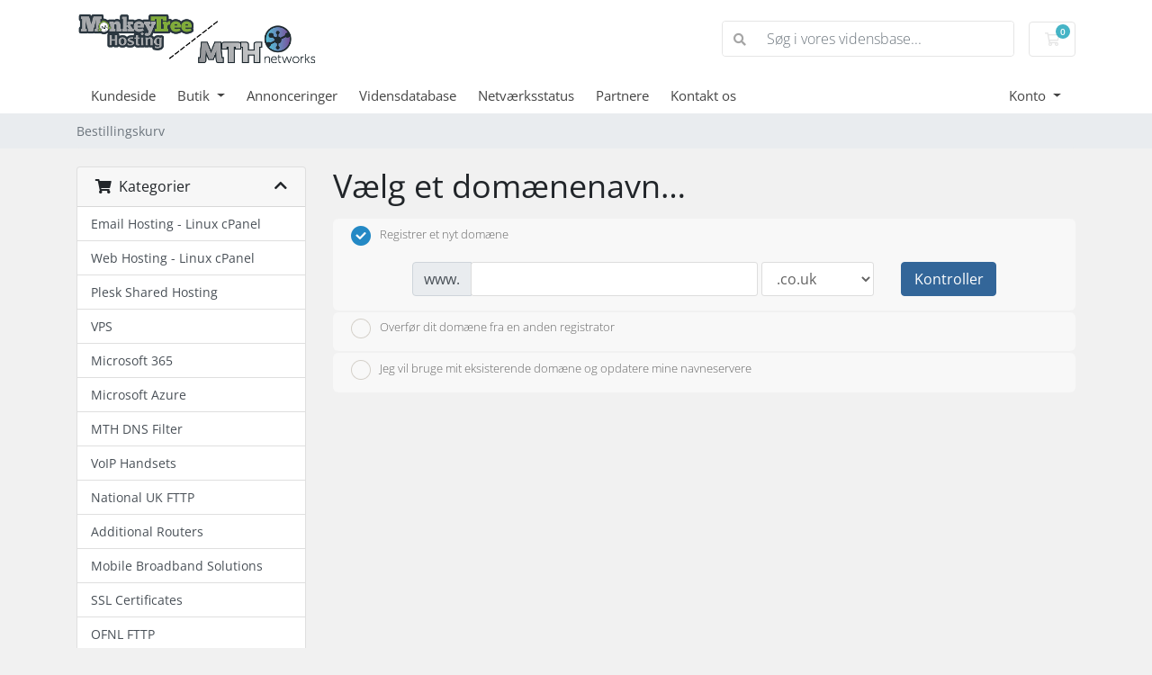

--- FILE ---
content_type: text/html; charset=utf-8
request_url: https://secure.monkeytreehosting.com/store/web-hosting-linux-cpanel/ecommerce-lite?&language=danish
body_size: 11374
content:
<!doctype html>
<html lang="en">
<head>
    <meta charset="utf-8" />
    <meta name="viewport" content="width=device-width, initial-scale=1, shrink-to-fit=no">
    <title>Bestillingskurv - MTH Networks // Monkey Tree Hosting Ltd</title>
    <!-- Styling -->
<link href="/assets/fonts/css/open-sans-family.css" rel="stylesheet" type="text/css" />
<link href="/templates/twenty-one/css/all.min.css?v=59492b" rel="stylesheet">
<link href="/templates/twenty-one/css/theme.min.css?v=59492b" rel="stylesheet">
<link href="/assets/css/fontawesome-all.min.css" rel="stylesheet">

<script>
    var csrfToken = '601b45ff83301a58fc42a9e72d7bc033153df2e0',
        markdownGuide = 'Markdown-guide',
        locale = 'en',
        saved = 'Gemt',
        saving = 'Gemmer...',
        whmcsBaseUrl = "";
    </script>
<script src="/templates/twenty-one/js/scripts.min.js?v=59492b"></script>

    
<script src='https://widget.superchat.de/snippet.js?applicationKey=WC3wK5bW7lLEOkWyExAPDq1NOJ' referrerpolicy='no-referrer-when-downgrade'></script>
</head>
<body class="primary-bg-color" data-phone-cc-input="1">
        

    <header id="header" class="header">
        
        <div class="navbar navbar-light">
            <div class="container">
                <a class="navbar-brand mr-3" href="/index.php">
                                            <img src="/assets/img/logo.png" alt="MTH Networks // Monkey Tree Hosting Ltd" class="logo-img">
                                    </a>

                <form method="post" action="/knowledgebase/search" class="form-inline ml-auto">
<input type="hidden" name="token" value="601b45ff83301a58fc42a9e72d7bc033153df2e0" />
                    <div class="input-group search d-none d-xl-flex">
                        <div class="input-group-prepend">
                            <button class="btn btn-default" type="submit">
                                <i class="fas fa-search"></i>
                            </button>
                        </div>
                        <input class="form-control appended-form-control font-weight-light" type="text" name="search" placeholder="Søg i vores vidensbase...">
                    </div>
                </form>

                <ul class="navbar-nav toolbar">
                    <li class="nav-item ml-3">
                        <a class="btn nav-link cart-btn" href="/cart.php?a=view">
                            <i class="far fa-shopping-cart fa-fw"></i>
                            <span id="cartItemCount" class="badge badge-info">0</span>
                            <span class="sr-only">Bestillingskurv</span>
                        </a>
                    </li>
                    <li class="nav-item ml-3 d-xl-none">
                        <button class="btn nav-link" type="button" data-toggle="collapse" data-target="#mainNavbar">
                            <span class="fas fa-bars fa-fw"></span>
                        </button>
                    </li>
                </ul>
            </div>
        </div>
        <div class="navbar navbar-expand-xl main-navbar-wrapper">
            <div class="container">
                <div class="collapse navbar-collapse" id="mainNavbar">
                    <form method="post" action="/knowledgebase/search" class="d-xl-none">
<input type="hidden" name="token" value="601b45ff83301a58fc42a9e72d7bc033153df2e0" />
                        <div class="input-group search w-100 mb-2">
                            <div class="input-group-prepend">
                                <button class="btn btn-default" type="submit">
                                    <i class="fas fa-search"></i>
                                </button>
                            </div>
                            <input class="form-control prepended-form-control" type="text" name="search" placeholder="Søg i vores vidensbase...">
                        </div>
                    </form>
                    <ul id="nav" class="navbar-nav mr-auto">
                            <li menuItemName="Home" class="d-block no-collapse" id="Primary_Navbar-Home">
        <a class="pr-4" href="/index.php">
                        Kundeside
                    </a>
            </li>
    <li menuItemName="Store" class="d-block dropdown no-collapse" id="Primary_Navbar-Store">
        <a class="pr-4 dropdown-toggle" data-toggle="dropdown" aria-haspopup="true" aria-expanded="false" href="#">
                        Butik
                    </a>
                    <ul class="dropdown-menu">
                                                <li menuItemName="Browse Products Services" class="dropdown-item" id="Primary_Navbar-Store-Browse_Products_Services">
                        <a href="/store" class="dropdown-item px-2 py-0">
                                                        Gennemse alle
                                                    </a>
                    </li>
                                                                <div class="dropdown-divider"></div>
                                                                <li menuItemName="Email Hosting - Linux cPanel" class="dropdown-item" id="Primary_Navbar-Store-Email_Hosting_-_Linux_cPanel">
                        <a href="/store/email-hosting-linux-cpanel" class="dropdown-item px-2 py-0">
                                                        Email Hosting - Linux cPanel
                                                    </a>
                    </li>
                                                                <li menuItemName="Web Hosting - Linux cPanel" class="dropdown-item" id="Primary_Navbar-Store-Web_Hosting_-_Linux_cPanel">
                        <a href="/store/web-hosting-linux-cpanel" class="dropdown-item px-2 py-0">
                                                        Web Hosting - Linux cPanel
                                                    </a>
                    </li>
                                                                <li menuItemName="Plesk Shared Hosting" class="dropdown-item" id="Primary_Navbar-Store-Plesk_Shared_Hosting">
                        <a href="/store/plesk-shared-hosting" class="dropdown-item px-2 py-0">
                                                        Plesk Shared Hosting
                                                    </a>
                    </li>
                                                                <li menuItemName="VPS" class="dropdown-item" id="Primary_Navbar-Store-VPS">
                        <a href="/store/vps" class="dropdown-item px-2 py-0">
                                                        VPS
                                                    </a>
                    </li>
                                                                <li menuItemName="Microsoft 365" class="dropdown-item" id="Primary_Navbar-Store-Microsoft_365">
                        <a href="/store/microsoft-365" class="dropdown-item px-2 py-0">
                                                        Microsoft 365
                                                    </a>
                    </li>
                                                                <li menuItemName="Microsoft Azure" class="dropdown-item" id="Primary_Navbar-Store-Microsoft_Azure">
                        <a href="/store/microsoft-azure" class="dropdown-item px-2 py-0">
                                                        Microsoft Azure
                                                    </a>
                    </li>
                                                                <li menuItemName="MTH DNS Filter" class="dropdown-item" id="Primary_Navbar-Store-MTH_DNS_Filter">
                        <a href="/store/mth-dns-filter" class="dropdown-item px-2 py-0">
                                                        MTH DNS Filter
                                                    </a>
                    </li>
                                                                <li menuItemName="VoIP Handsets" class="dropdown-item" id="Primary_Navbar-Store-VoIP_Handsets">
                        <a href="/store/voip-handsets" class="dropdown-item px-2 py-0">
                                                        VoIP Handsets
                                                    </a>
                    </li>
                                                                <li menuItemName="National UK FTTP" class="dropdown-item" id="Primary_Navbar-Store-National_UK_FTTP">
                        <a href="/store/fttp-internet" class="dropdown-item px-2 py-0">
                                                        National UK FTTP
                                                    </a>
                    </li>
                                                                <li menuItemName="Additional Routers" class="dropdown-item" id="Primary_Navbar-Store-Additional_Routers">
                        <a href="/store/routers" class="dropdown-item px-2 py-0">
                                                        Additional Routers
                                                    </a>
                    </li>
                                                                <li menuItemName="Mobile Broadband Solutions" class="dropdown-item" id="Primary_Navbar-Store-Mobile_Broadband_Solutions">
                        <a href="/store/mobile-broadband-solutions" class="dropdown-item px-2 py-0">
                                                        Mobile Broadband Solutions
                                                    </a>
                    </li>
                                                                <li menuItemName="SSL Certificates" class="dropdown-item" id="Primary_Navbar-Store-SSL_Certificates">
                        <a href="/store/ssl-certificates" class="dropdown-item px-2 py-0">
                                                        SSL Certificates
                                                    </a>
                    </li>
                                                                <li menuItemName="OFNL FTTP" class="dropdown-item" id="Primary_Navbar-Store-OFNL_FTTP">
                        <a href="/store/ofnl-fttp" class="dropdown-item px-2 py-0">
                                                        OFNL FTTP
                                                    </a>
                    </li>
                                                                <li menuItemName="MS3 Networks FTTP" class="dropdown-item" id="Primary_Navbar-Store-MS3_Networks_FTTP">
                        <a href="/store/ms3-networks" class="dropdown-item px-2 py-0">
                                                        MS3 Networks FTTP
                                                    </a>
                    </li>
                                                                <li menuItemName="CityFibre FTTP" class="dropdown-item" id="Primary_Navbar-Store-CityFibre_FTTP">
                        <a href="/store/cityfibre-fttp" class="dropdown-item px-2 py-0">
                                                        CityFibre FTTP
                                                    </a>
                    </li>
                                                                <li menuItemName="Freedom Fibre FTTP" class="dropdown-item" id="Primary_Navbar-Store-Freedom_Fibre_FTTP">
                        <a href="/store/freedom-fibre-fttp" class="dropdown-item px-2 py-0">
                                                        Freedom Fibre FTTP
                                                    </a>
                    </li>
                                                                <li menuItemName="Register a New Domain" class="dropdown-item" id="Primary_Navbar-Store-Register_a_New_Domain">
                        <a href="/cart.php?a=add&domain=register" class="dropdown-item px-2 py-0">
                                                        Registrer et nyt domæne
                                                    </a>
                    </li>
                                                                <li menuItemName="Transfer a Domain to Us" class="dropdown-item" id="Primary_Navbar-Store-Transfer_a_Domain_to_Us">
                        <a href="/cart.php?a=add&domain=transfer" class="dropdown-item px-2 py-0">
                                                        Overfør domæne til os
                                                    </a>
                    </li>
                                        </ul>
            </li>
    <li menuItemName="Announcements" class="d-block" id="Primary_Navbar-Announcements">
        <a class="pr-4" href="/announcements">
                        Annonceringer
                    </a>
            </li>
    <li menuItemName="Knowledgebase" class="d-block" id="Primary_Navbar-Knowledgebase">
        <a class="pr-4" href="/knowledgebase">
                        Vidensdatabase
                    </a>
            </li>
    <li menuItemName="Network Status" class="d-block" id="Primary_Navbar-Network_Status">
        <a class="pr-4" href="/serverstatus.php">
                        Netværksstatus
                    </a>
            </li>
    <li menuItemName="Affiliates" class="d-block" id="Primary_Navbar-Affiliates">
        <a class="pr-4" href="/affiliates.php">
                        Partnere
                    </a>
            </li>
    <li menuItemName="Contact Us" class="d-block" id="Primary_Navbar-Contact_Us">
        <a class="pr-4" href="/contact.php">
                        Kontakt os
                    </a>
            </li>
    <li class="d-none dropdown collapsable-dropdown">
        <a class="dropdown-toggle" href="#" id="navbarDropdownMenu" role="button" data-toggle="dropdown" aria-haspopup="true" aria-expanded="false">
            Mere
        </a>
        <ul class="collapsable-dropdown-menu dropdown-menu" aria-labelledby="navbarDropdownMenu">
        </ul>
    </li>
                    </ul>
                    <ul class="navbar-nav ml-auto">
                            <li menuItemName="Account" class="d-block no-collapse dropdown no-collapse" id="Secondary_Navbar-Account">
        <a class=" dropdown-toggle" data-toggle="dropdown" aria-haspopup="true" aria-expanded="false" href="#">
                        Konto
                    </a>
                    <ul class="dropdown-menu dropdown-menu-right">
                                                <li menuItemName="Login" class="dropdown-item" id="Secondary_Navbar-Account-Login">
                        <a href="/clientarea.php" class="dropdown-item px-2 py-0">
                                                        Log ind
                                                    </a>
                    </li>
                                                                <li menuItemName="Register" class="dropdown-item" id="Secondary_Navbar-Account-Register">
                        <a href="/register.php" class="dropdown-item px-2 py-0">
                                                        Registrer
                                                    </a>
                    </li>
                                                                <div class="dropdown-divider"></div>
                                                                <li menuItemName="Forgot Password?" class="dropdown-item" id="Secondary_Navbar-Account-Forgot_Password?">
                        <a href="/password/reset" class="dropdown-item px-2 py-0">
                                                        Glemt adgangskode?
                                                    </a>
                    </li>
                                        </ul>
            </li>
                    </ul>
                </div>
            </div>
        </div>
    </header>

    
    <nav class="master-breadcrumb" aria-label="breadcrumb">
        <div class="container">
            <ol class="breadcrumb">
            <li class="breadcrumb-item active" aria-current="page">
                        Bestillingskurv
                    </li>
    </ol>
        </div>
    </nav>

        
    
    <section id="main-body">
        <div class="container">
            <div class="row">

                        <div class="col-12 primary-content">


<link rel="stylesheet" type="text/css" href="/templates/orderforms/mth_networks/css/all.min.css?v=59492b" />
<script type="text/javascript" src="/templates/orderforms/mth_networks/js/scripts.min.js?v=59492b"></script>
<div id="order-standard_cart">

    <div class="row">
        <div class="cart-sidebar">
                <div menuItemName="Categories" class="panel card card-sidebar mb-3 panel-sidebar">
        <div class="panel-heading card-header">
            <h3 class="panel-title">
                                    <i class="fas fa-shopping-cart"></i>&nbsp;
                
                Kategorier

                
                <i class="fas fa-chevron-up card-minimise panel-minimise pull-right float-right"></i>
            </h3>
        </div>

        
                    <div class="list-group collapsable-card-body">
                                                            <a menuItemName="Email Hosting - Linux cPanel" href="/store/email-hosting-linux-cpanel" class="list-group-item list-group-item-action" id="Secondary_Sidebar-Categories-Email_Hosting_-_Linux_cPanel">
                            
                            Email Hosting - Linux cPanel

                                                    </a>
                                                                                <a menuItemName="Web Hosting - Linux cPanel" href="/store/web-hosting-linux-cpanel" class="list-group-item list-group-item-action" id="Secondary_Sidebar-Categories-Web_Hosting_-_Linux_cPanel">
                            
                            Web Hosting - Linux cPanel

                                                    </a>
                                                                                <a menuItemName="Plesk Shared Hosting" href="/store/plesk-shared-hosting" class="list-group-item list-group-item-action" id="Secondary_Sidebar-Categories-Plesk_Shared_Hosting">
                            
                            Plesk Shared Hosting

                                                    </a>
                                                                                <a menuItemName="VPS" href="/store/vps" class="list-group-item list-group-item-action" id="Secondary_Sidebar-Categories-VPS">
                            
                            VPS

                                                    </a>
                                                                                <a menuItemName="Microsoft 365" href="/store/microsoft-365" class="list-group-item list-group-item-action" id="Secondary_Sidebar-Categories-Microsoft_365">
                            
                            Microsoft 365

                                                    </a>
                                                                                <a menuItemName="Microsoft Azure" href="/store/microsoft-azure" class="list-group-item list-group-item-action" id="Secondary_Sidebar-Categories-Microsoft_Azure">
                            
                            Microsoft Azure

                                                    </a>
                                                                                <a menuItemName="MTH DNS Filter" href="/store/mth-dns-filter" class="list-group-item list-group-item-action" id="Secondary_Sidebar-Categories-MTH_DNS_Filter">
                            
                            MTH DNS Filter

                                                    </a>
                                                                                <a menuItemName="VoIP Handsets" href="/store/voip-handsets" class="list-group-item list-group-item-action" id="Secondary_Sidebar-Categories-VoIP_Handsets">
                            
                            VoIP Handsets

                                                    </a>
                                                                                <a menuItemName="National UK FTTP" href="/store/fttp-internet" class="list-group-item list-group-item-action" id="Secondary_Sidebar-Categories-National_UK_FTTP">
                            
                            National UK FTTP

                                                    </a>
                                                                                <a menuItemName="Additional Routers" href="/store/routers" class="list-group-item list-group-item-action" id="Secondary_Sidebar-Categories-Additional_Routers">
                            
                            Additional Routers

                                                    </a>
                                                                                <a menuItemName="Mobile Broadband Solutions" href="/store/mobile-broadband-solutions" class="list-group-item list-group-item-action" id="Secondary_Sidebar-Categories-Mobile_Broadband_Solutions">
                            
                            Mobile Broadband Solutions

                                                    </a>
                                                                                <a menuItemName="SSL Certificates" href="/store/ssl-certificates" class="list-group-item list-group-item-action" id="Secondary_Sidebar-Categories-SSL_Certificates">
                            
                            SSL Certificates

                                                    </a>
                                                                                <a menuItemName="OFNL FTTP" href="/store/ofnl-fttp" class="list-group-item list-group-item-action" id="Secondary_Sidebar-Categories-OFNL_FTTP">
                            
                            OFNL FTTP

                                                    </a>
                                                                                <a menuItemName="MS3 Networks FTTP" href="/store/ms3-networks" class="list-group-item list-group-item-action" id="Secondary_Sidebar-Categories-MS3_Networks_FTTP">
                            
                            MS3 Networks FTTP

                                                    </a>
                                                                                <a menuItemName="CityFibre FTTP" href="/store/cityfibre-fttp" class="list-group-item list-group-item-action" id="Secondary_Sidebar-Categories-CityFibre_FTTP">
                            
                            CityFibre FTTP

                                                    </a>
                                                                                <a menuItemName="Freedom Fibre FTTP" href="/store/freedom-fibre-fttp" class="list-group-item list-group-item-action" id="Secondary_Sidebar-Categories-Freedom_Fibre_FTTP">
                            
                            Freedom Fibre FTTP

                                                    </a>
                                                </div>
        
            </div>

        <div menuItemName="Actions" class="panel card card-sidebar mb-3 panel-sidebar">
        <div class="panel-heading card-header">
            <h3 class="panel-title">
                                    <i class="fas fa-plus"></i>&nbsp;
                
                Handlinger

                
                <i class="fas fa-chevron-up card-minimise panel-minimise pull-right float-right"></i>
            </h3>
        </div>

        
                    <div class="list-group collapsable-card-body">
                                                            <a menuItemName="Domain Registration" href="/cart.php?a=add&domain=register" class="list-group-item list-group-item-action" id="Secondary_Sidebar-Actions-Domain_Registration">
                                                            <i class="fas fa-globe fa-fw"></i>&nbsp;
                            
                            Registrer et nyt domæne

                                                    </a>
                                                                                <a menuItemName="Domain Transfer" href="/cart.php?a=add&domain=transfer" class="list-group-item list-group-item-action" id="Secondary_Sidebar-Actions-Domain_Transfer">
                                                            <i class="fas fa-share fa-fw"></i>&nbsp;
                            
                            Overfør et domæne

                                                    </a>
                                                                                <a menuItemName="View Cart" href="/cart.php?a=view" class="list-group-item list-group-item-action" id="Secondary_Sidebar-Actions-View_Cart">
                                                            <i class="fas fa-shopping-cart fa-fw"></i>&nbsp;
                            
                            Vis bestillingskurv

                                                    </a>
                                                </div>
        
            </div>

        <div menuItemName="Choose Currency" class="panel card card-sidebar mb-3 panel-sidebar">
        <div class="panel-heading card-header">
            <h3 class="panel-title">
                                    <i class="fas fa-plus"></i>&nbsp;
                
                Vælg valuta

                
                <i class="fas fa-chevron-up card-minimise panel-minimise pull-right float-right"></i>
            </h3>
        </div>

                    <div class="panel-body card-body collapsable-card-body">
                <form method="post" action="">
<input type="hidden" name="token" value="601b45ff83301a58fc42a9e72d7bc033153df2e0" />
    <select name="currency" onchange="submit()" class="form-control"><option value="1" selected>GBP</option><option value="8">USD</option>    </select>
</form>
            </div>
        
        
            </div>

            </div>

        <div class="cart-body">
            <div class="header-lined">
                <h1 class="font-size-36">Vælg et domænenavn&hellip;</h1>
            </div>
            <div class="sidebar-collapsed">

            <div class="panel card panel-default">
                <div class="m-0 panel-heading card-header">
        <h3 class="panel-title">
                            <i class="fas fa-shopping-cart"></i>&nbsp;
            
            Kategorier

                    </h3>
    </div>

    <div class="panel-body card-body">
        <form role="form">
            <select class="form-control custom-select" onchange="selectChangeNavigate(this)">
                                                    <option menuItemName="Email Hosting - Linux cPanel" value="/store/email-hosting-linux-cpanel" class="list-group-item" >
                        Email Hosting - Linux cPanel

                                            </option>
                                                        <option menuItemName="Web Hosting - Linux cPanel" value="/store/web-hosting-linux-cpanel" class="list-group-item" >
                        Web Hosting - Linux cPanel

                                            </option>
                                                        <option menuItemName="Plesk Shared Hosting" value="/store/plesk-shared-hosting" class="list-group-item" >
                        Plesk Shared Hosting

                                            </option>
                                                        <option menuItemName="VPS" value="/store/vps" class="list-group-item" >
                        VPS

                                            </option>
                                                        <option menuItemName="Microsoft 365" value="/store/microsoft-365" class="list-group-item" >
                        Microsoft 365

                                            </option>
                                                        <option menuItemName="Microsoft Azure" value="/store/microsoft-azure" class="list-group-item" >
                        Microsoft Azure

                                            </option>
                                                        <option menuItemName="MTH DNS Filter" value="/store/mth-dns-filter" class="list-group-item" >
                        MTH DNS Filter

                                            </option>
                                                        <option menuItemName="VoIP Handsets" value="/store/voip-handsets" class="list-group-item" >
                        VoIP Handsets

                                            </option>
                                                        <option menuItemName="National UK FTTP" value="/store/fttp-internet" class="list-group-item" >
                        National UK FTTP

                                            </option>
                                                        <option menuItemName="Additional Routers" value="/store/routers" class="list-group-item" >
                        Additional Routers

                                            </option>
                                                        <option menuItemName="Mobile Broadband Solutions" value="/store/mobile-broadband-solutions" class="list-group-item" >
                        Mobile Broadband Solutions

                                            </option>
                                                        <option menuItemName="SSL Certificates" value="/store/ssl-certificates" class="list-group-item" >
                        SSL Certificates

                                            </option>
                                                        <option menuItemName="OFNL FTTP" value="/store/ofnl-fttp" class="list-group-item" >
                        OFNL FTTP

                                            </option>
                                                        <option menuItemName="MS3 Networks FTTP" value="/store/ms3-networks" class="list-group-item" >
                        MS3 Networks FTTP

                                            </option>
                                                        <option menuItemName="CityFibre FTTP" value="/store/cityfibre-fttp" class="list-group-item" >
                        CityFibre FTTP

                                            </option>
                                                        <option menuItemName="Freedom Fibre FTTP" value="/store/freedom-fibre-fttp" class="list-group-item" >
                        Freedom Fibre FTTP

                                            </option>
                                                                        <option value="" class="list-group-item" selected=""selected>- Vælg en anden kategori -</option>
                            </select>
        </form>
    </div>

            </div>
            <div class="panel card panel-default">
                <div class="m-0 panel-heading card-header">
        <h3 class="panel-title">
                            <i class="fas fa-plus"></i>&nbsp;
            
            Handlinger

                    </h3>
    </div>

    <div class="panel-body card-body">
        <form role="form">
            <select class="form-control custom-select" onchange="selectChangeNavigate(this)">
                                                    <option menuItemName="Domain Registration" value="/cart.php?a=add&domain=register" class="list-group-item" >
                        Registrer et nyt domæne

                                            </option>
                                                        <option menuItemName="Domain Transfer" value="/cart.php?a=add&domain=transfer" class="list-group-item" >
                        Overfør et domæne

                                            </option>
                                                        <option menuItemName="View Cart" value="/cart.php?a=view" class="list-group-item" >
                        Vis bestillingskurv

                                            </option>
                                                                        <option value="" class="list-group-item" selected=""selected>- Vælg en anden kategori -</option>
                            </select>
        </form>
    </div>

            </div>
            <div class="panel card panel-default">
                <div class="m-0 panel-heading card-header">
        <h3 class="panel-title">
                            <i class="fas fa-plus"></i>&nbsp;
            
            Vælg valuta

                    </h3>
    </div>

    <div class="panel-body card-body">
        <form role="form">
            <select class="form-control custom-select" onchange="selectChangeNavigate(this)">
                                                                    <option value="" class="list-group-item" selected=""selected>- Vælg en anden kategori -</option>
                            </select>
        </form>
    </div>

            </div>
    
            <div class="pull-right form-inline float-right">
            <form method="post" action="/cart.php">
<input type="hidden" name="token" value="601b45ff83301a58fc42a9e72d7bc033153df2e0" />
                <select name="currency" onchange="submit()" class="form-control">
                    <option value="">Vælg valuta</option>
                                            <option value="1" selected>GBP</option>
                                            <option value="8">USD</option>
                                    </select>
            </form>
        </div>
    
</div>
            <form id="frmProductDomain">
                <input type="hidden" id="frmProductDomainPid" value="262" />
                <div class="domain-selection-options">
                                                                <div class="option">
                            <label>
                                <input type="radio" name="domainoption" value="register" id="selregister" checked />Registrer et nyt domæne
                            </label>
                            <div class="domain-input-group clearfix" id="domainregister">
                                <div class="row">
                                    <div class="col-sm-8 col-sm-offset-1 offset-sm-1">
                                        <div class="row domains-row">
                                            <div class="col-xs-9 col-9">
                                                <div class="input-group">
                                                    <div class="input-group-addon input-group-prepend">
                                                        <span class="input-group-text">www.</span>
                                                    </div>
                                                    <input type="text" id="registersld" value="" class="form-control" autocapitalize="none" data-toggle="tooltip" data-placement="top" data-trigger="manual" title="Indtast dit domæne" />
                                                </div>
                                            </div>
                                            <div class="col-xs-3 col-3">
                                                <select id="registertld" class="form-control">
                                                                                                            <option value=".co.uk">.co.uk</option>
                                                                                                            <option value=".ro">.ro</option>
                                                                                                            <option value=".com.cy">.com.cy</option>
                                                                                                            <option value=".pe">.pe</option>
                                                                                                            <option value=".co.hu">.co.hu</option>
                                                                                                            <option value=".com.pe">.com.pe</option>
                                                                                                            <option value=".com.py">.com.py</option>
                                                                                                            <option value=".network">.network</option>
                                                                                                            <option value=".com.ec">.com.ec</option>
                                                                                                            <option value=".co.il">.co.il</option>
                                                                                                            <option value=".worcs.sch.uk">.worcs.sch.uk</option>
                                                                                                            <option value=".com">.com</option>
                                                                                                            <option value=".pro">.pro</option>
                                                                                                            <option value=".me.uk">.me.uk</option>
                                                                                                            <option value=".org.uk">.org.uk</option>
                                                                                                            <option value=".biz">.biz</option>
                                                                                                            <option value=".co">.co</option>
                                                                                                            <option value=".cc">.cc</option>
                                                                                                            <option value=".info">.info</option>
                                                                                                            <option value=".eu">.eu</option>
                                                                                                            <option value=".me">.me</option>
                                                                                                            <option value=".mobi">.mobi</option>
                                                                                                            <option value=".name">.name</option>
                                                                                                            <option value=".net">.net</option>
                                                                                                            <option value=".org">.org</option>
                                                                                                            <option value=".us">.us</option>
                                                                                                            <option value=".ch">.ch</option>
                                                                                                            <option value=".tv">.tv</option>
                                                                                                            <option value=".agency">.agency</option>
                                                                                                            <option value=".gb.com">.gb.com</option>
                                                                                                            <option value=".uk.com">.uk.com</option>
                                                                                                            <option value=".hosting">.hosting</option>
                                                                                                            <option value=".in">.in</option>
                                                                                                            <option value=".uk">.uk</option>
                                                                                                            <option value=".claims">.claims</option>
                                                                                                            <option value=".cn">.cn</option>
                                                                                                            <option value=".cn.com">.cn.com</option>
                                                                                                            <option value=".com.au">.com.au</option>
                                                                                                            <option value=".credit">.credit</option>
                                                                                                            <option value=".diet">.diet</option>
                                                                                                            <option value=".co.nz">.co.nz</option>
                                                                                                            <option value=".exchange">.exchange</option>
                                                                                                            <option value=".fitness">.fitness</option>
                                                                                                            <option value=".gallery">.gallery</option>
                                                                                                            <option value=".media">.media</option>
                                                                                                            <option value=".london">.london</option>
                                                                                                            <option value=".management">.management</option>
                                                                                                            <option value=".online">.online</option>
                                                                                                            <option value=".coffee">.coffee</option>
                                                                                                            <option value=".black">.black</option>
                                                                                                            <option value=".ltd.uk">.ltd.uk</option>
                                                                                                            <option value=".run">.run</option>
                                                                                                            <option value=".services">.services</option>
                                                                                                            <option value=".support">.support</option>
                                                                                                            <option value=".wales">.wales</option>
                                                                                                            <option value=".today">.today</option>
                                                                                                            <option value=".club">.club</option>
                                                                                                            <option value=".clinic">.clinic</option>
                                                                                                            <option value=".construction">.construction</option>
                                                                                                            <option value=".expert">.expert</option>
                                                                                                            <option value=".global">.global</option>
                                                                                                            <option value=".ltd">.ltd</option>
                                                                                                            <option value=".shop">.shop</option>
                                                                                                            <option value=".tools">.tools</option>
                                                                                                            <option value=".tips">.tips</option>
                                                                                                            <option value=".coach">.coach</option>
                                                                                                            <option value=".qa">.qa</option>
                                                                                                            <option value=".nz">.nz</option>
                                                                                                            <option value=".world">.world</option>
                                                                                                            <option value=".ca">.ca</option>
                                                                                                            <option value=".com.cn">.com.cn</option>
                                                                                                            <option value=".com.br">.com.br</option>
                                                                                                            <option value=".com.de">.com.de</option>
                                                                                                            <option value=".com.mx">.com.mx</option>
                                                                                                            <option value=".com.ru">.com.ru</option>
                                                                                                            <option value=".de">.de</option>
                                                                                                            <option value=".email">.email</option>
                                                                                                            <option value=".es">.es</option>
                                                                                                            <option value=".life">.life</option>
                                                                                                            <option value=".mx">.mx</option>
                                                                                                            <option value=".nl">.nl</option>
                                                                                                            <option value=".io">.io</option>
                                                                                                            <option value=".red">.red</option>
                                                                                                            <option value=".tech">.tech</option>
                                                                                                            <option value=".dev">.dev</option>
                                                                                                            <option value=".com.pl">.com.pl</option>
                                                                                                            <option value=".dk">.dk</option>
                                                                                                            <option value=".sk">.sk</option>
                                                                                                            <option value=".ie">.ie</option>
                                                                                                            <option value=".at">.at</option>
                                                                                                            <option value=".fi">.fi</option>
                                                                                                            <option value=".se">.se</option>
                                                                                                            <option value=".com.ar">.com.ar</option>
                                                                                                            <option value=".co.za">.co.za</option>
                                                                                                            <option value=".pt">.pt</option>
                                                                                                            <option value=".gr">.gr</option>
                                                                                                            <option value=".cz">.cz</option>
                                                                                                            <option value=".com.gr">.com.gr</option>
                                                                                                            <option value=".com.bo">.com.bo</option>
                                                                                                            <option value=".com.ua">.com.ua</option>
                                                                                                            <option value=".com.ro">.com.ro</option>
                                                                                                            <option value=".ar">.ar</option>
                                                                                                            <option value=".com.pt">.com.pt</option>
                                                                                                            <option value=".cl">.cl</option>
                                                                                                            <option value=".fr">.fr</option>
                                                                                                            <option value=".com.ph">.com.ph</option>
                                                                                                            <option value=".ph">.ph</option>
                                                                                                            <option value=".net.au">.net.au</option>
                                                                                                            <option value=".org.au">.org.au</option>
                                                                                                            <option value=".website">.website</option>
                                                                                                            <option value=".com.tr">.com.tr</option>
                                                                                                            <option value=".xyz">.xyz</option>
                                                                                                            <option value=".app">.app</option>
                                                                                                            <option value=".art">.art</option>
                                                                                                            <option value=".business">.business</option>
                                                                                                            <option value=".cloud">.cloud</option>
                                                                                                            <option value=".community">.community</option>
                                                                                                            <option value=".digital">.digital</option>
                                                                                                            <option value=".directory">.directory</option>
                                                                                                            <option value=".delivery">.delivery</option>
                                                                                                            <option value=".ec">.ec</option>
                                                                                                            <option value=".fund">.fund</option>
                                                                                                            <option value=".fyi">.fyi</option>
                                                                                                            <option value=".game">.game</option>
                                                                                                            <option value=".games">.games</option>
                                                                                                            <option value=".guru">.guru</option>
                                                                                                            <option value=".partners">.partners</option>
                                                                                                            <option value=".pictures">.pictures</option>
                                                                                                            <option value=".solutions">.solutions</option>
                                                                                                            <option value=".technology">.technology</option>
                                                                                                            <option value=".be">.be</option>
                                                                                                            <option value=".sport">.sport</option>
                                                                                                            <option value=".ly">.ly</option>
                                                                                                            <option value=".racing">.racing</option>
                                                                                                            <option value=".live">.live</option>
                                                                                                            <option value=".church">.church</option>
                                                                                                            <option value=".homes">.homes</option>
                                                                                                            <option value=".vc">.vc</option>
                                                                                                            <option value=".property">.property</option>
                                                                                                    </select>
                                            </div>
                                        </div>
                                    </div>
                                    <div class="col-sm-2">
                                        <button type="submit" class="btn btn-primary btn-block">
                                            Kontroller
                                        </button>
                                    </div>
                                </div>
                            </div>
                        </div>
                                                                <div class="option">
                            <label>
                                <input type="radio" name="domainoption" value="transfer" id="seltransfer" />Overfør dit domæne fra en anden registrator
                            </label>
                            <div class="domain-input-group clearfix" id="domaintransfer">
                                <div class="row">
                                    <div class="col-sm-8 col-sm-offset-1 offset-sm-1">
                                        <div class="row domains-row">
                                            <div class="col-xs-9 col-9">
                                                <div class="input-group">
                                                    <div class="input-group-addon input-group-prepend">
                                                        <span class="input-group-text">www.</span>
                                                    </div>
                                                    <input type="text" id="transfersld" value="" class="form-control" autocapitalize="none" data-toggle="tooltip" data-placement="top" data-trigger="manual" title="Indtast dit domæne"/>
                                                </div>
                                            </div>
                                            <div class="col-xs-3 col-3">
                                                <select id="transfertld" class="form-control">
                                                                                                            <option value=".co.uk">.co.uk</option>
                                                                                                            <option value=".ro">.ro</option>
                                                                                                            <option value=".pe">.pe</option>
                                                                                                            <option value=".com.pe">.com.pe</option>
                                                                                                            <option value=".com.py">.com.py</option>
                                                                                                            <option value=".network">.network</option>
                                                                                                            <option value=".com.ec">.com.ec</option>
                                                                                                            <option value=".co.il">.co.il</option>
                                                                                                            <option value=".worcs.sch.uk">.worcs.sch.uk</option>
                                                                                                            <option value=".com">.com</option>
                                                                                                            <option value=".pro">.pro</option>
                                                                                                            <option value=".me.uk">.me.uk</option>
                                                                                                            <option value=".org.uk">.org.uk</option>
                                                                                                            <option value=".biz">.biz</option>
                                                                                                            <option value=".co">.co</option>
                                                                                                            <option value=".cc">.cc</option>
                                                                                                            <option value=".info">.info</option>
                                                                                                            <option value=".eu">.eu</option>
                                                                                                            <option value=".me">.me</option>
                                                                                                            <option value=".mobi">.mobi</option>
                                                                                                            <option value=".name">.name</option>
                                                                                                            <option value=".net">.net</option>
                                                                                                            <option value=".org">.org</option>
                                                                                                            <option value=".us">.us</option>
                                                                                                            <option value=".ch">.ch</option>
                                                                                                            <option value=".tv">.tv</option>
                                                                                                            <option value=".agency">.agency</option>
                                                                                                            <option value=".gb.com">.gb.com</option>
                                                                                                            <option value=".uk.com">.uk.com</option>
                                                                                                            <option value=".hosting">.hosting</option>
                                                                                                            <option value=".in">.in</option>
                                                                                                            <option value=".uk">.uk</option>
                                                                                                            <option value=".claims">.claims</option>
                                                                                                            <option value=".cn">.cn</option>
                                                                                                            <option value=".cn.com">.cn.com</option>
                                                                                                            <option value=".com.au">.com.au</option>
                                                                                                            <option value=".credit">.credit</option>
                                                                                                            <option value=".diet">.diet</option>
                                                                                                            <option value=".co.nz">.co.nz</option>
                                                                                                            <option value=".exchange">.exchange</option>
                                                                                                            <option value=".fitness">.fitness</option>
                                                                                                            <option value=".gallery">.gallery</option>
                                                                                                            <option value=".media">.media</option>
                                                                                                            <option value=".london">.london</option>
                                                                                                            <option value=".management">.management</option>
                                                                                                            <option value=".online">.online</option>
                                                                                                            <option value=".coffee">.coffee</option>
                                                                                                            <option value=".black">.black</option>
                                                                                                            <option value=".ltd.uk">.ltd.uk</option>
                                                                                                            <option value=".run">.run</option>
                                                                                                            <option value=".services">.services</option>
                                                                                                            <option value=".support">.support</option>
                                                                                                            <option value=".wales">.wales</option>
                                                                                                            <option value=".today">.today</option>
                                                                                                            <option value=".club">.club</option>
                                                                                                            <option value=".clinic">.clinic</option>
                                                                                                            <option value=".construction">.construction</option>
                                                                                                            <option value=".expert">.expert</option>
                                                                                                            <option value=".global">.global</option>
                                                                                                            <option value=".ltd">.ltd</option>
                                                                                                            <option value=".shop">.shop</option>
                                                                                                            <option value=".tools">.tools</option>
                                                                                                            <option value=".tips">.tips</option>
                                                                                                            <option value=".coach">.coach</option>
                                                                                                            <option value=".qa">.qa</option>
                                                                                                            <option value=".nz">.nz</option>
                                                                                                            <option value=".world">.world</option>
                                                                                                            <option value=".ca">.ca</option>
                                                                                                            <option value=".com.cn">.com.cn</option>
                                                                                                            <option value=".com.br">.com.br</option>
                                                                                                            <option value=".com.de">.com.de</option>
                                                                                                            <option value=".com.mx">.com.mx</option>
                                                                                                            <option value=".com.ru">.com.ru</option>
                                                                                                            <option value=".de">.de</option>
                                                                                                            <option value=".email">.email</option>
                                                                                                            <option value=".es">.es</option>
                                                                                                            <option value=".life">.life</option>
                                                                                                            <option value=".mx">.mx</option>
                                                                                                            <option value=".nl">.nl</option>
                                                                                                            <option value=".io">.io</option>
                                                                                                            <option value=".red">.red</option>
                                                                                                            <option value=".tech">.tech</option>
                                                                                                            <option value=".dev">.dev</option>
                                                                                                            <option value=".com.pl">.com.pl</option>
                                                                                                            <option value=".dk">.dk</option>
                                                                                                            <option value=".sk">.sk</option>
                                                                                                            <option value=".ie">.ie</option>
                                                                                                            <option value=".at">.at</option>
                                                                                                            <option value=".fi">.fi</option>
                                                                                                            <option value=".se">.se</option>
                                                                                                            <option value=".com.ar">.com.ar</option>
                                                                                                            <option value=".co.za">.co.za</option>
                                                                                                            <option value=".pt">.pt</option>
                                                                                                            <option value=".cz">.cz</option>
                                                                                                            <option value=".com.bo">.com.bo</option>
                                                                                                            <option value=".com.ua">.com.ua</option>
                                                                                                            <option value=".com.ro">.com.ro</option>
                                                                                                            <option value=".ar">.ar</option>
                                                                                                            <option value=".com.pt">.com.pt</option>
                                                                                                            <option value=".cl">.cl</option>
                                                                                                            <option value=".fr">.fr</option>
                                                                                                            <option value=".com.ph">.com.ph</option>
                                                                                                            <option value=".ph">.ph</option>
                                                                                                            <option value=".website">.website</option>
                                                                                                            <option value=".com.tr">.com.tr</option>
                                                                                                            <option value=".xyz">.xyz</option>
                                                                                                            <option value=".app">.app</option>
                                                                                                            <option value=".art">.art</option>
                                                                                                            <option value=".business">.business</option>
                                                                                                            <option value=".cloud">.cloud</option>
                                                                                                            <option value=".community">.community</option>
                                                                                                            <option value=".digital">.digital</option>
                                                                                                            <option value=".directory">.directory</option>
                                                                                                            <option value=".delivery">.delivery</option>
                                                                                                            <option value=".ec">.ec</option>
                                                                                                            <option value=".fund">.fund</option>
                                                                                                            <option value=".fyi">.fyi</option>
                                                                                                            <option value=".game">.game</option>
                                                                                                            <option value=".games">.games</option>
                                                                                                            <option value=".guru">.guru</option>
                                                                                                            <option value=".partners">.partners</option>
                                                                                                            <option value=".pictures">.pictures</option>
                                                                                                            <option value=".solutions">.solutions</option>
                                                                                                            <option value=".technology">.technology</option>
                                                                                                            <option value=".be">.be</option>
                                                                                                            <option value=".sport">.sport</option>
                                                                                                            <option value=".ly">.ly</option>
                                                                                                            <option value=".racing">.racing</option>
                                                                                                            <option value=".live">.live</option>
                                                                                                            <option value=".church">.church</option>
                                                                                                            <option value=".homes">.homes</option>
                                                                                                            <option value=".vc">.vc</option>
                                                                                                            <option value=".property">.property</option>
                                                                                                    </select>
                                            </div>
                                        </div>
                                    </div>
                                    <div class="col-sm-2">
                                        <button type="submit" class="btn btn-primary btn-block">
                                            Overfør
                                        </button>
                                    </div>
                                </div>
                            </div>
                        </div>
                                                                <div class="option">
                            <label>
                                <input type="radio" name="domainoption" value="owndomain" id="selowndomain" />Jeg vil bruge mit eksisterende domæne og opdatere mine navneservere
                            </label>
                            <div class="domain-input-group clearfix" id="domainowndomain">
                                <div class="row">
                                    <div class="col-sm-8 col-sm-offset-1 offset-sm-1">
                                        <div class="row domains-row">
                                            <div class="col-xs-9 col-9">
                                                <div class="input-group">
                                                    <div class="input-group-addon input-group-prepend">
                                                        <span class="input-group-text">www.</span>
                                                    </div>
                                                    <input type="text" id="owndomainsld" value="" placeholder="eksempel" class="form-control" autocapitalize="none" data-toggle="tooltip" data-placement="top" data-trigger="manual" title="Indtast dit domæne" />
                                                </div>
                                            </div>
                                            <div class="col-xs-3 col-3">
                                                <input type="text" id="owndomaintld" value="" placeholder="dk" class="form-control" autocapitalize="none" data-toggle="tooltip" data-placement="top" data-trigger="manual" title="Påkrævet" />
                                            </div>
                                        </div>
                                    </div>
                                    <div class="col-sm-2">
                                        <button type="submit" class="btn btn-primary btn-block" id="useOwnDomain">
                                            Brug
                                        </button>
                                    </div>
                                </div>
                            </div>
                        </div>
                                                        </div>

                
            </form>

            <div class="clearfix"></div>
            <form method="post" action="/cart.php?a=add&pid=262&domainselect=1" id="frmProductDomainSelections">
<input type="hidden" name="token" value="601b45ff83301a58fc42a9e72d7bc033153df2e0" />

                <div id="DomainSearchResults" class="w-hidden">

                    <div id="searchDomainInfo">
                        <p id="primaryLookupSearching" class="domain-lookup-loader domain-lookup-primary-loader domain-searching domain-checker-result-headline">
                            <i class="fas fa-spinner fa-spin"></i>
                            <span class="domain-lookup-register-loader">Kontrollere tilgængelighed...</span>
                            <span class="domain-lookup-transfer-loader">Bekræfter overdragelse berettigelse...</span>
                            <span class="domain-lookup-other-loader">Bekræfter dit domæne valg...</span>
                        </p>
                        <div id="primaryLookupResult" class="domain-lookup-result domain-lookup-primary-results w-hidden">
                            <div class="domain-unavailable domain-checker-unavailable headline"><strong>:domain</strong> er desværre ikke tilgængeligt</div>
                            <div class="domain-available domain-checker-available headline"><strong>:domain</strong> er tilgængelig.</div>
                            <div class="btn btn-primary domain-contact-support headline">Kontakt os</div>
                            <div class="transfer-eligible">
                                <p class="domain-checker-available headline">Dit domæne er berettiget til overdragelse</p>
                                <p>Kontroller, at du ikke har låst dit domænet på din nuværende registrator, før du fortsætter.</p>
                            </div>
                            <div class="transfer-not-eligible">
                                <p class="domain-checker-unavailable headline">Ikke berettiget til overdragelse</p>
                                <p>Domænet du indtastede forekommer ikke at være registreret.</p>
                                <p>Hvis domænet er registreret for nylig, skal du prøve igen senere.</p>
                                <p>Alternativt kan du udføre en søgning for at registrere dette domæne.</p>
                            </div>
                            <div class="domain-invalid">
                                <p class="domain-checker-unavailable headline">Ugyldigt domænenavn</p>
                                <p>
                                    Domæner skal begynde med et bogstav eller et tal<span class="domain-length-restrictions"> og være mellem <span class="min-length"></span> og <span class="max-length"></span> tegn i længden</span><br />
                                    Kontroller din indtastning, og prøv igen.
                                </p>
                            </div>
                            <div id="idnLanguageSelector" class="margin-10 idn-language-selector idn-language w-hidden">
                                <div class="row">
                                    <div class="col-sm-10 col-sm-offset-1 col-lg-8 col-lg-offset-2 offset-sm-1 offset-lg-2">
                                        <div class="margin-10 text-center">
                                            Vi opdagede, at det domæne, du indtastede, er et internationalt domænenavn. For at fortsætte skal du vælge dit ønskede domænesprog.
                                        </div>
                                    </div>
                                </div>
                                <div class="row">
                                    <div class="col-sm-8 col-lg-6 col-sm-offset-2 col-lg-offset-3 offset-sm-2 offset-lg-3">
                                        <div class="form-group">
                                            <select name="idnlanguage" class="form-control">
                                                <option value="">Vælg IDN-sprog</option>
                                                                                                    <option value="afr">Afrikaans</option>
                                                                                                    <option value="alb">Albansk</option>
                                                                                                    <option value="ara">arabisk</option>
                                                                                                    <option value="arg">Aragonesisk</option>
                                                                                                    <option value="arm">armensk</option>
                                                                                                    <option value="asm">Assamesisk</option>
                                                                                                    <option value="ast">asturisk</option>
                                                                                                    <option value="ave">Avestan</option>
                                                                                                    <option value="awa">Awadhi</option>
                                                                                                    <option value="aze">Aserbajdsjansk</option>
                                                                                                    <option value="ban">balinesisk</option>
                                                                                                    <option value="bal">Baluchi</option>
                                                                                                    <option value="bas">Basa</option>
                                                                                                    <option value="bak">Bashkir</option>
                                                                                                    <option value="baq">Baskisk</option>
                                                                                                    <option value="bel">Hviderussisk</option>
                                                                                                    <option value="ben">Bengalsk</option>
                                                                                                    <option value="bho">Bhojpuri</option>
                                                                                                    <option value="bos">Bosnisk</option>
                                                                                                    <option value="bul">Bulgarsk</option>
                                                                                                    <option value="bur">Burmesisk</option>
                                                                                                    <option value="car">Caribe</option>
                                                                                                    <option value="cat">catalaner</option>
                                                                                                    <option value="che">tjetjensk</option>
                                                                                                    <option value="chi">kinesisk</option>
                                                                                                    <option value="chv">Chuvash</option>
                                                                                                    <option value="cop">koptisk</option>
                                                                                                    <option value="cos">Korsikansk</option>
                                                                                                    <option value="scr">Kroatisk</option>
                                                                                                    <option value="cze">Tjekkisk</option>
                                                                                                    <option value="dan">dansk</option>
                                                                                                    <option value="div">Divehi</option>
                                                                                                    <option value="doi">Dogri</option>
                                                                                                    <option value="dut">Hollandsk</option>
                                                                                                    <option value="eng">engelsk</option>
                                                                                                    <option value="est">Estisk</option>
                                                                                                    <option value="fao">Færøsk</option>
                                                                                                    <option value="fij">Fijiansk</option>
                                                                                                    <option value="fin">Finsk</option>
                                                                                                    <option value="fre">franskmænd</option>
                                                                                                    <option value="fry">Frisisk</option>
                                                                                                    <option value="gla">gælisk; skotsk gælisk</option>
                                                                                                    <option value="geo">georgisk</option>
                                                                                                    <option value="ger">Tysk</option>
                                                                                                    <option value="gon">Gondi</option>
                                                                                                    <option value="gre">græsk</option>
                                                                                                    <option value="guj">Gujarati</option>
                                                                                                    <option value="heb">Hebraisk</option>
                                                                                                    <option value="hin">Hindi</option>
                                                                                                    <option value="hun">ungarsk</option>
                                                                                                    <option value="ice">Islandsk</option>
                                                                                                    <option value="inc">Indisk</option>
                                                                                                    <option value="ind">Indonesisk</option>
                                                                                                    <option value="inh">Ingusj</option>
                                                                                                    <option value="gle">irsk</option>
                                                                                                    <option value="ita">Italiensk</option>
                                                                                                    <option value="jpn">Japansk</option>
                                                                                                    <option value="jav">javanesisk</option>
                                                                                                    <option value="kas">Kashmiri</option>
                                                                                                    <option value="kaz">Kasakhisk</option>
                                                                                                    <option value="khm">Khmer</option>
                                                                                                    <option value="kir">kirgisisk</option>
                                                                                                    <option value="kor">Koreansk</option>
                                                                                                    <option value="kur">kurdisk</option>
                                                                                                    <option value="lao">Lao</option>
                                                                                                    <option value="lat">latin</option>
                                                                                                    <option value="lav">Lettisk</option>
                                                                                                    <option value="lit">Litauisk</option>
                                                                                                    <option value="ltz">luxembourgsk</option>
                                                                                                    <option value="mac">Makedonsk</option>
                                                                                                    <option value="may">Malaysisk</option>
                                                                                                    <option value="mal">Malayalam</option>
                                                                                                    <option value="mlt">maltesisk</option>
                                                                                                    <option value="mao">Maori</option>
                                                                                                    <option value="mol">moldovisk</option>
                                                                                                    <option value="mon">Mongolsk</option>
                                                                                                    <option value="nep">Nepalesisk</option>
                                                                                                    <option value="nor">Norsk</option>
                                                                                                    <option value="ori">Oriya</option>
                                                                                                    <option value="oss">ossetiske</option>
                                                                                                    <option value="per">persisk</option>
                                                                                                    <option value="pol">Polere</option>
                                                                                                    <option value="por">portugisisk</option>
                                                                                                    <option value="pan">punjabi</option>
                                                                                                    <option value="pus">Pushto</option>
                                                                                                    <option value="raj">Rajasthani</option>
                                                                                                    <option value="rum">rumænsk</option>
                                                                                                    <option value="rus">Russisk</option>
                                                                                                    <option value="smo">Samoansk</option>
                                                                                                    <option value="san">sanskrit</option>
                                                                                                    <option value="srd">Sardinien</option>
                                                                                                    <option value="scc">serbisk</option>
                                                                                                    <option value="snd">Sindhi</option>
                                                                                                    <option value="sin">Sinhalesisk</option>
                                                                                                    <option value="slo">slovakisk</option>
                                                                                                    <option value="slv">Slovensk</option>
                                                                                                    <option value="som">somali</option>
                                                                                                    <option value="spa">spansk</option>
                                                                                                    <option value="swa">Swahili</option>
                                                                                                    <option value="swe">Svensk</option>
                                                                                                    <option value="syr">Syrisk</option>
                                                                                                    <option value="tgk">Tadsjikisk</option>
                                                                                                    <option value="tam">Tamilsk</option>
                                                                                                    <option value="tel">telugu</option>
                                                                                                    <option value="tha">Thai</option>
                                                                                                    <option value="tib">Tibetansk</option>
                                                                                                    <option value="tur">Tyrkisk</option>
                                                                                                    <option value="ukr">Ukrainsk</option>
                                                                                                    <option value="urd">Urdu</option>
                                                                                                    <option value="uzb">Usbekisk</option>
                                                                                                    <option value="vie">Vietnamesisk</option>
                                                                                                    <option value="wel">Walisisk</option>
                                                                                                    <option value="yid">Jiddisch</option>
                                                                                            </select>
                                            <div class="field-error-msg">
                                                Vælg sproget på det domæne, du ønsker at registrere.
                                            </div>
                                        </div>
                                    </div>
                                </div>
                            </div>
                            <div class="domain-price">
                                <span class="register-price-label">Fortsæt med at registrere dette domæne for</span>
                                <span class="transfer-price-label w-hidden">Overfør til os og forlæng med 1 år * for</span>
                                <span class="price"></span>
                            </div>
                            <p class="domain-error domain-checker-unavailable headline"></p>
                            <input type="hidden" id="resultDomainOption" name="domainoption" />
                            <input type="hidden" id="resultDomain" name="domains[]" />
                            <input type="hidden" id="resultDomainPricingTerm" />
                        </div>
                    </div>

                                                                        <div id="spotlightTlds" class="spotlight-tlds clearfix w-hidden">
                                <div class="spotlight-tlds-container">
                                                                            <div class="spotlight-tld-container spotlight-tld-container-3">
                                            <div id="spotlightcouk" class="spotlight-tld">
                                                                                                .co.uk
                                                <span class="domain-lookup-loader domain-lookup-spotlight-loader">
                                                    <i class="fas fa-spinner fa-spin"></i>
                                                </span>
                                                <div class="domain-lookup-result">
                                                    <button type="button" class="btn unavailable w-hidden" disabled="disabled">
                                                        Optaget
                                                    </button>
                                                    <button type="button" class="btn invalid w-hidden" disabled="disabled">
                                                        Optaget
                                                    </button>
                                                    <span class="available price w-hidden">£7.50 GBP</span>
                                                    <button type="button" class="btn btn-add-to-cart product-domain w-hidden" data-whois="0" data-domain="">
                                                        <span class="to-add">Tilføj</span>
                                                        <span class="loading">
                                                            <i class="fas fa-spinner fa-spin"></i> Indlæser&hellip;
                                                        </span>
                                                        <span class="added"><i class="far fa-shopping-cart"></i> Tilføjet</span>
                                                        <span class="unavailable">Taget</span>
                                                    </button>
                                                    <button type="button" class="btn btn-primary domain-contact-support w-hidden">
                                                        Kontakt support for at købe
                                                    </button>
                                                </div>
                                            </div>
                                        </div>
                                                                            <div class="spotlight-tld-container spotlight-tld-container-3">
                                            <div id="spotlightcom" class="spotlight-tld">
                                                                                                .com
                                                <span class="domain-lookup-loader domain-lookup-spotlight-loader">
                                                    <i class="fas fa-spinner fa-spin"></i>
                                                </span>
                                                <div class="domain-lookup-result">
                                                    <button type="button" class="btn unavailable w-hidden" disabled="disabled">
                                                        Optaget
                                                    </button>
                                                    <button type="button" class="btn invalid w-hidden" disabled="disabled">
                                                        Optaget
                                                    </button>
                                                    <span class="available price w-hidden">£15.95 GBP</span>
                                                    <button type="button" class="btn btn-add-to-cart product-domain w-hidden" data-whois="0" data-domain="">
                                                        <span class="to-add">Tilføj</span>
                                                        <span class="loading">
                                                            <i class="fas fa-spinner fa-spin"></i> Indlæser&hellip;
                                                        </span>
                                                        <span class="added"><i class="far fa-shopping-cart"></i> Tilføjet</span>
                                                        <span class="unavailable">Taget</span>
                                                    </button>
                                                    <button type="button" class="btn btn-primary domain-contact-support w-hidden">
                                                        Kontakt support for at købe
                                                    </button>
                                                </div>
                                            </div>
                                        </div>
                                                                            <div class="spotlight-tld-container spotlight-tld-container-3">
                                            <div id="spotlightchurch" class="spotlight-tld">
                                                                                                .church
                                                <span class="domain-lookup-loader domain-lookup-spotlight-loader">
                                                    <i class="fas fa-spinner fa-spin"></i>
                                                </span>
                                                <div class="domain-lookup-result">
                                                    <button type="button" class="btn unavailable w-hidden" disabled="disabled">
                                                        Optaget
                                                    </button>
                                                    <button type="button" class="btn invalid w-hidden" disabled="disabled">
                                                        Optaget
                                                    </button>
                                                    <span class="available price w-hidden">£40.95 GBP</span>
                                                    <button type="button" class="btn btn-add-to-cart product-domain w-hidden" data-whois="0" data-domain="">
                                                        <span class="to-add">Tilføj</span>
                                                        <span class="loading">
                                                            <i class="fas fa-spinner fa-spin"></i> Indlæser&hellip;
                                                        </span>
                                                        <span class="added"><i class="far fa-shopping-cart"></i> Tilføjet</span>
                                                        <span class="unavailable">Taget</span>
                                                    </button>
                                                    <button type="button" class="btn btn-primary domain-contact-support w-hidden">
                                                        Kontakt support for at købe
                                                    </button>
                                                </div>
                                            </div>
                                        </div>
                                                                    </div>
                            </div>
                        
                        <div class="suggested-domains w-hidden">
                            <div class="panel-heading card-header">
                                Foreslåede domæner
                            </div>
                            <div id="suggestionsLoader" class="card-body panel-body domain-lookup-loader domain-lookup-suggestions-loader">
                                <i class="fas fa-spinner fa-spin"></i> Generer forslag til dig
                            </div>
                            <div id="domainSuggestions" class="domain-lookup-result list-group w-hidden">
                                <div class="domain-suggestion list-group-item w-hidden">
                                    <span class="domain"></span><span class="extension"></span>
                                    <div class="actions">
                                        <button type="button" class="btn btn-add-to-cart product-domain" data-whois="1" data-domain="">
                                            <span class="to-add">Tilføj til bestillingskurv</span>
                                            <span class="loading">
                                                <i class="fas fa-spinner fa-spin"></i> Indlæser&hellip;
                                            </span>
                                            <span class="added">Tilføjet</span>
                                            <span class="unavailable">Taget</span>
                                        </button>
                                        <button type="button" class="btn btn-primary domain-contact-support w-hidden">Kontakt support for at købe</button>
                                        <span class="price"></span>
                                        <span class="promo w-hidden"></span>
                                    </div>
                                </div>
                            </div>
                            <div class="panel-footer card-footer more-suggestions text-center w-hidden">
                                <a id="moreSuggestions" href="#" onclick="loadMoreSuggestions();return false;">Giv mig flere forslag!</a>
                                <span id="noMoreSuggestions" class="no-more small w-hidden">Det er alle de resultater, vi har til dig! Hvis du stadig ikke har fundet det, du leder efter, kan du prøve en anden søgeterm eller søgeord.</span>
                            </div>
                            <div class="text-center text-muted domain-suggestions-warning">
                                <p>Domæne navneforslag kan ikke altid være til rådighed. Domæners tilgængelighed tjekks altid ved kassen.</p>
                            </div>
                        </div>
                                    </div>

                <div class="text-center">
                    <button id="btnDomainContinue" type="submit" class="btn btn-primary btn-lg w-hidden" disabled="disabled">
                        Fortsæt
                        &nbsp;<i class="fas fa-arrow-circle-right"></i>
                    </button>
                </div>
            </form>
        </div>
    </div>
</div>

<div class="hidden" id="divProductHasRecommendations" data-value=""></div>
<div class="modal fade" id="recommendationsModal" tabindex="-1" role="dialog">
    <div class="modal-dialog" role="document">
        <div class="modal-content">
            <div class="modal-header">
                <h4 class="float-left pull-left">
                                            Tilføjet til indkøbskurv
                                    </h4>
                <button type="button" class="close" data-dismiss="modal" aria-label="Close"><span aria-hidden="true">&times;</span></button>
                <div class="clearfix"></div>
            </div>
            <div class="modal-body">
                <div class="product-recommendations-container">
    <div class="product-recommendations">
                    <p>Baseret på dette produkt anbefaler vi:</p>
                    </div>
</div>
            </div>
            <div class="modal-footer">
                <a class="btn btn-primary" href="#" id="btnContinueRecommendationsModal" data-dismiss="modal" role="button">
                    <span class="w-hidden hidden"><i class="fas fa-spinner fa-spin"></i>&nbsp;</span>Fortsæt
                </a>
            </div>
        </div>
    </div>
    <div class="product-recommendation clonable w-hidden hidden">
        <div class="header">
            <div class="cta">
                <div class="price">
                    <span class="w-hidden hidden">Gratis</span>
                    <span class="breakdown-price"></span>
                    <span class="setup-fee"><small>&nbsp;Oprettelse</small></span>
                </div>
                <button type="button" class="btn btn-sm btn-add">
                    <span class="text">Tilføj til bestillingskurv</span>
                    <span class="arrow"><i class="fas fa-chevron-right"></i></span>
                </button>
            </div>
            <div class="expander">
                <i class="fas fa-chevron-right rotate" data-toggle="tooltip" data-placement="right" title="Klik for at lære mere."></i>
            </div>
            <div class="content">
                <div class="headline truncate"></div>
                <div class="tagline truncate">
                    En beskrivelse (tagline) er ikke tilgængelig for dette produkt.
                </div>
            </div>
        </div>
        <div class="body clearfix"><p></p></div>
    </div>
</div>


                    </div>

                    </div>
                                    <div class="clearfix"></div>
            </div>
        </div>
    </section>

    <footer id="footer" class="footer">
        <div class="container">
            <ul class="list-inline mb-7 text-center float-lg-right">
                
                                    <li class="list-inline-item">
                        <button type="button" class="btn" data-toggle="modal" data-target="#modalChooseLanguage">
                            <div class="d-inline-block align-middle">
                                <div class="iti-flag dk"></div>
                            </div>
                            Dansk
                            /
                            £
                            GBP
                        </button>
                    </li>
                            </ul>

            <ul class="nav justify-content-center justify-content-lg-start mb-7">
                <li class="nav-item">
                    <a class="nav-link" href="/contact.php">
                        Kontakt os
                    </a>
                </li>
                                    <li class="nav-item">
                        <a class="nav-link" href="https://secure.monkeytreehosting.com/knowledgebase/2/Terms-of-Service.html" target="_blank">betingelserne</a>
                    </li>
                            </ul>

            <p class="copyright mb-0">
                Ophavsret &copy; 2026 MTH Networks // Monkey Tree Hosting Ltd. Alle rettigheder forbeholdes.
            </p>
        </div>
    </footer>

    <div id="fullpage-overlay" class="w-hidden">
        <div class="outer-wrapper">
            <div class="inner-wrapper">
                <img src="/assets/img/overlay-spinner.svg" alt="">
                <br>
                <span class="msg"></span>
            </div>
        </div>
    </div>

    <div class="modal system-modal fade" id="modalAjax" tabindex="-1" role="dialog" aria-hidden="true">
        <div class="modal-dialog">
            <div class="modal-content">
                <div class="modal-header">
                    <h5 class="modal-title"></h5>
                    <button type="button" class="close" data-dismiss="modal">
                        <span aria-hidden="true">&times;</span>
                        <span class="sr-only">Luk sag</span>
                    </button>
                </div>
                <div class="modal-body">
                    Indlæser&hellip;
                </div>
                <div class="modal-footer">
                    <div class="float-left loader">
                        <i class="fas fa-circle-notch fa-spin"></i>
                        Indlæser&hellip;
                    </div>
                    <button type="button" class="btn btn-default" data-dismiss="modal">
                        Luk sag
                    </button>
                    <button type="button" class="btn btn-primary modal-submit">
                        Indsend
                    </button>
                </div>
            </div>
        </div>
    </div>

    <form method="get" action="/store/web-hosting-linux-cpanel/ecommerce-lite?">
        <div class="modal modal-localisation" id="modalChooseLanguage" tabindex="-1" role="dialog">
            <div class="modal-dialog modal-lg" role="document">
                <div class="modal-content">
                    <div class="modal-body">
                        <button type="button" class="close text-light" data-dismiss="modal" aria-label="Close">
                            <span aria-hidden="true">&times;</span>
                        </button>

                                                    <h5 class="h5 pt-5 pb-3">Vælg sprog</h5>
                            <div class="row item-selector">
                                <input type="hidden" name="language" data-current="danish" value="danish" />
                                                                    <div class="col-4">
                                        <a href="#" class="item" data-value="arabic">
                                            العربية
                                        </a>
                                    </div>
                                                                    <div class="col-4">
                                        <a href="#" class="item" data-value="azerbaijani">
                                            Azerbaijani
                                        </a>
                                    </div>
                                                                    <div class="col-4">
                                        <a href="#" class="item" data-value="catalan">
                                            Català
                                        </a>
                                    </div>
                                                                    <div class="col-4">
                                        <a href="#" class="item" data-value="chinese">
                                            中文
                                        </a>
                                    </div>
                                                                    <div class="col-4">
                                        <a href="#" class="item" data-value="croatian">
                                            Hrvatski
                                        </a>
                                    </div>
                                                                    <div class="col-4">
                                        <a href="#" class="item" data-value="czech">
                                            Čeština
                                        </a>
                                    </div>
                                                                    <div class="col-4">
                                        <a href="#" class="item active" data-value="danish">
                                            Dansk
                                        </a>
                                    </div>
                                                                    <div class="col-4">
                                        <a href="#" class="item" data-value="dutch">
                                            Nederlands
                                        </a>
                                    </div>
                                                                    <div class="col-4">
                                        <a href="#" class="item" data-value="english">
                                            English
                                        </a>
                                    </div>
                                                                    <div class="col-4">
                                        <a href="#" class="item" data-value="estonian">
                                            Estonian
                                        </a>
                                    </div>
                                                                    <div class="col-4">
                                        <a href="#" class="item" data-value="farsi">
                                            Persian
                                        </a>
                                    </div>
                                                                    <div class="col-4">
                                        <a href="#" class="item" data-value="french">
                                            Français
                                        </a>
                                    </div>
                                                                    <div class="col-4">
                                        <a href="#" class="item" data-value="german">
                                            Deutsch
                                        </a>
                                    </div>
                                                                    <div class="col-4">
                                        <a href="#" class="item" data-value="hebrew">
                                            עברית
                                        </a>
                                    </div>
                                                                    <div class="col-4">
                                        <a href="#" class="item" data-value="hungarian">
                                            Magyar
                                        </a>
                                    </div>
                                                                    <div class="col-4">
                                        <a href="#" class="item" data-value="italian">
                                            Italiano
                                        </a>
                                    </div>
                                                                    <div class="col-4">
                                        <a href="#" class="item" data-value="macedonian">
                                            Macedonian
                                        </a>
                                    </div>
                                                                    <div class="col-4">
                                        <a href="#" class="item" data-value="norwegian">
                                            Norwegian
                                        </a>
                                    </div>
                                                                    <div class="col-4">
                                        <a href="#" class="item" data-value="portugues-br">
                                            English
                                        </a>
                                    </div>
                                                                    <div class="col-4">
                                        <a href="#" class="item" data-value="portugues">
                                            English
                                        </a>
                                    </div>
                                                                    <div class="col-4">
                                        <a href="#" class="item" data-value="portuguese-br">
                                            Português
                                        </a>
                                    </div>
                                                                    <div class="col-4">
                                        <a href="#" class="item" data-value="portuguese-pt">
                                            Português
                                        </a>
                                    </div>
                                                                    <div class="col-4">
                                        <a href="#" class="item" data-value="romanian">
                                            Română
                                        </a>
                                    </div>
                                                                    <div class="col-4">
                                        <a href="#" class="item" data-value="russian">
                                            Русский
                                        </a>
                                    </div>
                                                                    <div class="col-4">
                                        <a href="#" class="item" data-value="spanish">
                                            Español
                                        </a>
                                    </div>
                                                                    <div class="col-4">
                                        <a href="#" class="item" data-value="swedish">
                                            Svenska
                                        </a>
                                    </div>
                                                                    <div class="col-4">
                                        <a href="#" class="item" data-value="turkish">
                                            Türkçe
                                        </a>
                                    </div>
                                                                    <div class="col-4">
                                        <a href="#" class="item" data-value="ukranian">
                                            Українська
                                        </a>
                                    </div>
                                                            </div>
                                                                            <p class="h5 pt-5 pb-3">Vælg valuta</p>
                            <div class="row item-selector">
                                <input type="hidden" name="currency" data-current="1" value="">
                                                                    <div class="col-4">
                                        <a href="#" class="item active" data-value="1">
                                            £ GBP
                                        </a>
                                    </div>
                                                                    <div class="col-4">
                                        <a href="#" class="item" data-value="8">
                                            $ USD
                                        </a>
                                    </div>
                                                            </div>
                                            </div>
                    <div class="modal-footer">
                        <button type="submit" class="btn btn-default">Anvend</button>
                    </div>
                </div>
            </div>
        </div>
    </form>

    
    <form action="#" id="frmGeneratePassword">
    <div class="modal fade" id="modalGeneratePassword">
        <div class="modal-dialog">
            <div class="modal-content">
                <div class="modal-header bg-primary text-white">
                    <h4 class="modal-title">
                        Generer adgangskode
                    </h4>
                    <button type="button" class="close" data-dismiss="modal" aria-label="Close">
                        <span aria-hidden="true">&times;</span>
                    </button>
                </div>
                <div class="modal-body">
                    <div class="alert alert-danger w-hidden" id="generatePwLengthError">
                        Indtast et tal mellem 8 og 64 for adgangskodens længde
                    </div>
                    <div class="form-group row">
                        <label for="generatePwLength" class="col-sm-4 col-form-label">Adgangskodelængde</label>
                        <div class="col-sm-8">
                            <input type="number" min="8" max="64" value="12" step="1" class="form-control input-inline input-inline-100" id="inputGeneratePasswordLength">
                        </div>
                    </div>
                    <div class="form-group row">
                        <label for="generatePwOutput" class="col-sm-4 col-form-label">Genereret adgangskode</label>
                        <div class="col-sm-8">
                            <input type="text" class="form-control" id="inputGeneratePasswordOutput">
                        </div>
                    </div>
                    <div class="row">
                        <div class="col-sm-8 offset-sm-4">
                            <button type="submit" class="btn btn-default btn-sm">
                                <i class="fas fa-plus fa-fw"></i>
                                Generer ny adgangskode
                            </button>
                            <button type="button" class="btn btn-default btn-sm copy-to-clipboard" data-clipboard-target="#inputGeneratePasswordOutput">
                                <img src="/assets/img/clippy.svg" alt="Copy to clipboard" width="15">
                                Kopier
                            </button>
                        </div>
                    </div>
                </div>
                <div class="modal-footer">
                    <button type="button" class="btn btn-default" data-dismiss="modal">
                        Luk sag
                    </button>
                    <button type="button" class="btn btn-primary" id="btnGeneratePasswordInsert" data-clipboard-target="#inputGeneratePasswordOutput">
                        Kopier til udklipsholder og Indsæt
                    </button>
                </div>
            </div>
        </div>
    </div>
</form>

    

</body>
</html>


--- FILE ---
content_type: application/javascript
request_url: https://widget.superchat.de/snippet.js?applicationKey=WC3wK5bW7lLEOkWyExAPDq1NOJ
body_size: 57
content:
(()=>{var t=function(){var t=document.createElement("script");t.type="text/javascript",t.async=!0,t.src="".concat("https://widget.superchat.de","/sdk.js"),t.onload=function(){window.Superchat.init({applicationKey:"WC3wK5bW7lLEOkWyExAPDq1NOJ"})},document.body.appendChild(t)};"complete"===document.readyState?t():window.addEventListener("load",t)})();